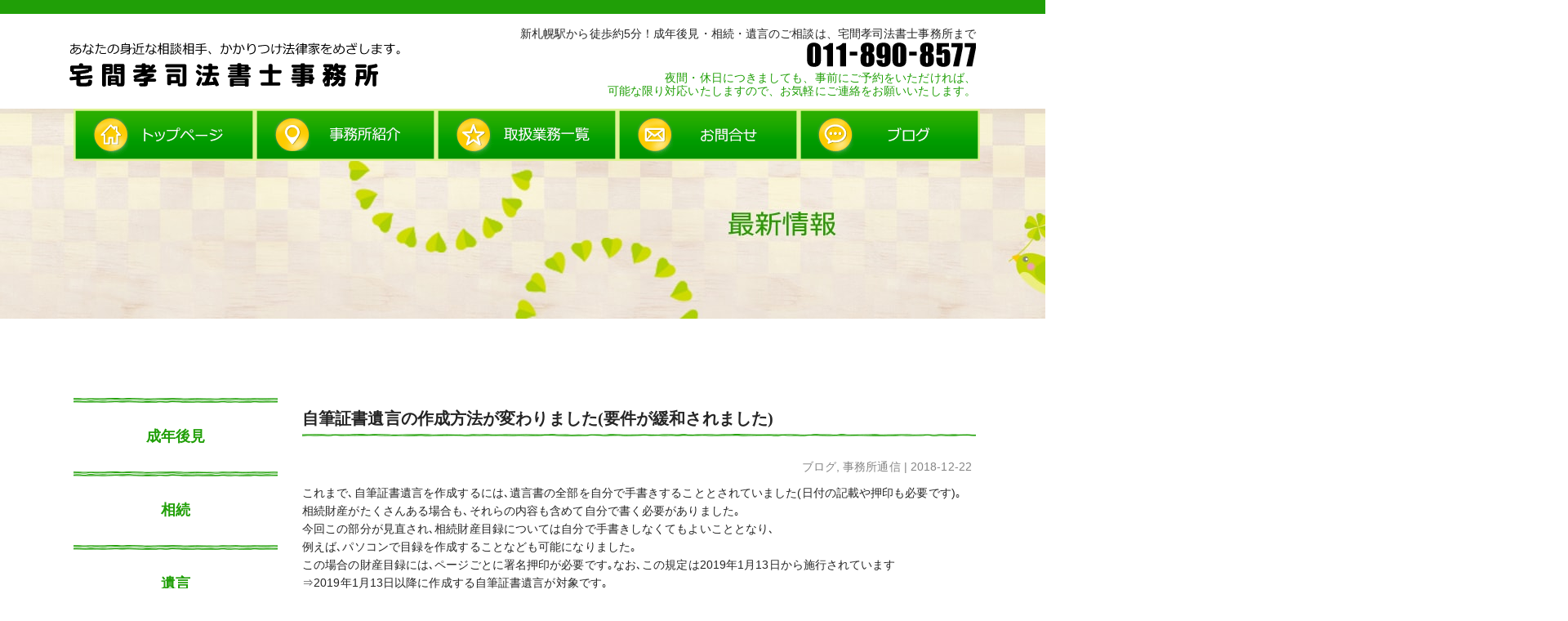

--- FILE ---
content_type: text/html; charset=UTF-8
request_url: https://takuma-legal.com/2018/12/22/office_yuigon/
body_size: 14255
content:
<!DOCTYPE html>
<html lang="ja">
<head>
<meta http-equiv="X-UA-Compatible" content="IE=edge,chrome=1">
<meta charset="UTF-8">
<meta name="viewport" content="width=device-width, initial-scale=1.0" />
<meta name="author" content="札幌市厚別区･宅間孝司法書士事務所">
<meta name="google-site-verification" content="mEwsjOhX0vl6vzfVBneVD77FNPb-tabpeBNcnnIzqt4" />
<title>自筆証書遺言の作成方法が変わりました(要件が緩和されました) - 札幌市厚別区･宅間孝司法書士事務所</title>
<link rel="shortcut icon" href="">
<link rel="stylesheet" href="https://takuma-legal.com/wp/wp-content/themes/wp_takuma/lib/css/bootstrap.min.css" media="all" />
<link rel="stylesheet" href="https://takuma-legal.com/wp/wp-content/themes/wp_takuma/lib/css/gistfile1.css" media="print" />
<link rel="stylesheet" href="https://takuma-legal.com/wp/wp-content/themes/wp_takuma/style.css" media="all" />
<link rel="alternate" type="application/atom+xml" title="札幌市厚別区･宅間孝司法書士事務所 Atom Feed" href="https://takuma-legal.com/feed/atom/" />
<link rel="alternate" type="application/rss+xml" title="札幌市厚別区･宅間孝司法書士事務所 RSS Feed" href="https://takuma-legal.com/feed/" />
<link rel="pingback" href="https://takuma-legal.com/wp/xmlrpc.php" />
<link rel="stylesheet" href="https://takuma-legal.com/wp/wp-content/themes/wp_takuma/lib/js/flexslider.css" media="all" />


<meta name="keywords" content="宅間孝司法書士事務所,宅間孝司法書士,札幌,司法書士,北海道,厚別区,新さっぽろ,新札幌,成年後見,遺言,相続" />
<meta name="description" content="これまで､自筆証書遺言を作成するには､遺言書の全部を自分で手書きすることとされていました(日付の記載や押印も必要です)｡ 相続財産がたくさんある場合も､それらの内容も含めて自分で書く必要がありました｡ 今回この部分が見直され､相続財産目録に" />

<!-- WP SiteManager OGP Tags -->
<meta property="og:title" content="自筆証書遺言の作成方法が変わりました(要件が緩和されました)" />
<meta property="og:type" content="article" />
<meta property="og:url" content="https://takuma-legal.com/2018/12/22/office_yuigon/" />
<meta property="og:description" content="これまで､自筆証書遺言を作成するには､遺言書の全部を自分で手書きすることとされていました(日付の記載や押印も必要です)｡ 相続財産がたくさんある場合も､それらの内容も含めて自分で書く必要がありました｡ 今回この部分が見直され､相続財産目録に" />
<meta property="og:site_name" content="札幌市厚別区･宅間孝司法書士事務所" />

<!-- WP SiteManager Twitter Cards Tags -->
<meta name="twitter:title" content="自筆証書遺言の作成方法が変わりました(要件が緩和されました)" />
<meta name="twitter:url" content="https://takuma-legal.com/2018/12/22/office_yuigon/" />
<meta name="twitter:description" content="これまで､自筆証書遺言を作成するには､遺言書の全部を自分で手書きすることとされていました(日付の記載や押印も必要です)｡ 相続財産がたくさんある場合も､それらの内容も含めて自分で書く必要がありました｡ 今回この部分が見直され､相続財産目録に" />
<meta name="twitter:card" content="summary" />
<meta name='robots' content='max-image-preview:large' />
<link rel='dns-prefetch' href='//ajax.googleapis.com' />
<link rel='dns-prefetch' href='//s.w.org' />
		<script type="text/javascript">
			window._wpemojiSettings = {"baseUrl":"https:\/\/s.w.org\/images\/core\/emoji\/13.0.1\/72x72\/","ext":".png","svgUrl":"https:\/\/s.w.org\/images\/core\/emoji\/13.0.1\/svg\/","svgExt":".svg","source":{"concatemoji":"https:\/\/takuma-legal.com\/wp\/wp-includes\/js\/wp-emoji-release.min.js"}};
			!function(e,a,t){var n,r,o,i=a.createElement("canvas"),p=i.getContext&&i.getContext("2d");function s(e,t){var a=String.fromCharCode;p.clearRect(0,0,i.width,i.height),p.fillText(a.apply(this,e),0,0);e=i.toDataURL();return p.clearRect(0,0,i.width,i.height),p.fillText(a.apply(this,t),0,0),e===i.toDataURL()}function c(e){var t=a.createElement("script");t.src=e,t.defer=t.type="text/javascript",a.getElementsByTagName("head")[0].appendChild(t)}for(o=Array("flag","emoji"),t.supports={everything:!0,everythingExceptFlag:!0},r=0;r<o.length;r++)t.supports[o[r]]=function(e){if(!p||!p.fillText)return!1;switch(p.textBaseline="top",p.font="600 32px Arial",e){case"flag":return s([127987,65039,8205,9895,65039],[127987,65039,8203,9895,65039])?!1:!s([55356,56826,55356,56819],[55356,56826,8203,55356,56819])&&!s([55356,57332,56128,56423,56128,56418,56128,56421,56128,56430,56128,56423,56128,56447],[55356,57332,8203,56128,56423,8203,56128,56418,8203,56128,56421,8203,56128,56430,8203,56128,56423,8203,56128,56447]);case"emoji":return!s([55357,56424,8205,55356,57212],[55357,56424,8203,55356,57212])}return!1}(o[r]),t.supports.everything=t.supports.everything&&t.supports[o[r]],"flag"!==o[r]&&(t.supports.everythingExceptFlag=t.supports.everythingExceptFlag&&t.supports[o[r]]);t.supports.everythingExceptFlag=t.supports.everythingExceptFlag&&!t.supports.flag,t.DOMReady=!1,t.readyCallback=function(){t.DOMReady=!0},t.supports.everything||(n=function(){t.readyCallback()},a.addEventListener?(a.addEventListener("DOMContentLoaded",n,!1),e.addEventListener("load",n,!1)):(e.attachEvent("onload",n),a.attachEvent("onreadystatechange",function(){"complete"===a.readyState&&t.readyCallback()})),(n=t.source||{}).concatemoji?c(n.concatemoji):n.wpemoji&&n.twemoji&&(c(n.twemoji),c(n.wpemoji)))}(window,document,window._wpemojiSettings);
		</script>
		<style type="text/css">
img.wp-smiley,
img.emoji {
	display: inline !important;
	border: none !important;
	box-shadow: none !important;
	height: 1em !important;
	width: 1em !important;
	margin: 0 .07em !important;
	vertical-align: -0.1em !important;
	background: none !important;
	padding: 0 !important;
}
</style>
	<link rel='stylesheet' id='wp-block-library-css'  href='https://takuma-legal.com/wp/wp-includes/css/dist/block-library/style.min.css?ver=5.7.14' type='text/css' media='all' />
<style id='responsive-menu-inline-css' type='text/css'>
/** This file is major component of this plugin so please don't try to edit here. */
#rmp_menu_trigger-1957 {
  width: 55px;
  height: 55px;
  position: fixed;
  top: 15px;
  border-radius: 5px;
  display: none;
  text-decoration: none;
  right: 5%;
  background: #000000;
  transition: transform 0.5s, background-color 0.5s;
}
#rmp_menu_trigger-1957:hover, #rmp_menu_trigger-1957:focus {
  background: #000000;
  text-decoration: unset;
}
#rmp_menu_trigger-1957.is-active {
  background: #000000;
}
#rmp_menu_trigger-1957 .rmp-trigger-box {
  width: 25px;
  color: #ffffff;
}
#rmp_menu_trigger-1957 .rmp-trigger-icon-active, #rmp_menu_trigger-1957 .rmp-trigger-text-open {
  display: none;
}
#rmp_menu_trigger-1957.is-active .rmp-trigger-icon-active, #rmp_menu_trigger-1957.is-active .rmp-trigger-text-open {
  display: inline;
}
#rmp_menu_trigger-1957.is-active .rmp-trigger-icon-inactive, #rmp_menu_trigger-1957.is-active .rmp-trigger-text {
  display: none;
}
#rmp_menu_trigger-1957 .rmp-trigger-label {
  color: #ffffff;
  pointer-events: none;
  line-height: 13px;
  font-family: inherit;
  font-size: 14px;
  display: inline;
  text-transform: inherit;
}
#rmp_menu_trigger-1957 .rmp-trigger-label.rmp-trigger-label-top {
  display: block;
  margin-bottom: 12px;
}
#rmp_menu_trigger-1957 .rmp-trigger-label.rmp-trigger-label-bottom {
  display: block;
  margin-top: 12px;
}
#rmp_menu_trigger-1957 .responsive-menu-pro-inner {
  display: block;
}
#rmp_menu_trigger-1957 .responsive-menu-pro-inner, #rmp_menu_trigger-1957 .responsive-menu-pro-inner::before, #rmp_menu_trigger-1957 .responsive-menu-pro-inner::after {
  width: 25px;
  height: 3px;
  background-color: #ffffff;
  border-radius: 4px;
  position: absolute;
}
#rmp_menu_trigger-1957.is-active .responsive-menu-pro-inner, #rmp_menu_trigger-1957.is-active .responsive-menu-pro-inner::before, #rmp_menu_trigger-1957.is-active .responsive-menu-pro-inner::after {
  background-color: #ffffff;
}
#rmp_menu_trigger-1957:hover .responsive-menu-pro-inner, #rmp_menu_trigger-1957:hover .responsive-menu-pro-inner::before, #rmp_menu_trigger-1957:hover .responsive-menu-pro-inner::after {
  background-color: #ffffff;
}
/* Hamburger menu styling */
@media screen and (max-width: 1024px) {
  /** Menu Title Style */
  /** Menu Additional Content Style */
  #rmp_menu_trigger-1957 {
    display: block;
  }
  #rmp-container-1957 {
    position: fixed;
    top: 0;
    margin: 0;
    transition: transform 0.5s;
    overflow: auto;
    display: block;
    width: 75%;
    background-color: #5ec750;
    background-image: url("");
    height: 100%;
    left: 0;
    padding-top: 0px;
    padding-left: 0px;
    padding-bottom: 0px;
    padding-right: 0px;
  }
  #rmp-menu-wrap-1957 {
    padding-top: 0px;
    padding-left: 0px;
    padding-bottom: 0px;
    padding-right: 0px;
    background-color: #5ec750;
  }
  #rmp-menu-wrap-1957 .rmp-menu, #rmp-menu-wrap-1957 .rmp-submenu {
    width: 100%;
    box-sizing: border-box;
    margin: 0;
    padding: 0;
  }
  #rmp-menu-wrap-1957 .rmp-submenu-depth-1 .rmp-menu-item-link {
    padding-left: 10%;
  }
  #rmp-menu-wrap-1957 .rmp-submenu-depth-2 .rmp-menu-item-link {
    padding-left: 15%;
  }
  #rmp-menu-wrap-1957 .rmp-submenu-depth-3 .rmp-menu-item-link {
    padding-left: 20%;
  }
  #rmp-menu-wrap-1957 .rmp-submenu-depth-4 .rmp-menu-item-link {
    padding-left: 25%;
  }
  #rmp-menu-wrap-1957 .rmp-submenu.rmp-submenu-open {
    display: block;
  }
  #rmp-menu-wrap-1957 .rmp-menu-item {
    width: 100%;
    list-style: none;
    margin: 0;
  }
  #rmp-menu-wrap-1957 .rmp-menu-item-link {
    height: 40px;
    line-height: 40px;
    font-size: 13px;
    border-bottom: 1px solid #36b320;
    font-family: inherit;
    color: #ffffff;
    text-align: left;
    background-color: #298026;
    font-weight: normal;
    letter-spacing: 0px;
    display: block;
    width: 100%;
    text-decoration: none;
    position: relative;
    overflow: hidden;
    transition: background-color 0.5s, border-color 0.5s, 0.5s;
    padding: 0 5%;
    padding-right: 50px;
  }
  #rmp-menu-wrap-1957 .rmp-menu-item-link:after, #rmp-menu-wrap-1957 .rmp-menu-item-link:before {
    display: none;
  }
  #rmp-menu-wrap-1957 .rmp-menu-item-link:hover {
    color: #ffffff;
    border-color: #2e9e33;
    background-color: #427a28;
  }
  #rmp-menu-wrap-1957 .rmp-menu-item-link:focus {
    outline: none;
    border-color: unset;
    box-shadow: unset;
  }
  #rmp-menu-wrap-1957 .rmp-menu-item-link .rmp-font-icon {
    height: 40px;
    line-height: 40px;
    margin-right: 10px;
    font-size: 13px;
  }
  #rmp-menu-wrap-1957 .rmp-menu-current-item .rmp-menu-item-link {
    color: #ffffff;
    border-color: #25ad1c;
    background-color: #5c8a50;
  }
  #rmp-menu-wrap-1957 .rmp-menu-current-item .rmp-menu-item-link:hover {
    color: #ffffff;
    border-color: #1e8f44;
    background-color: #508a67;
  }
  #rmp-menu-wrap-1957 .rmp-menu-subarrow {
    position: absolute;
    top: 0;
    bottom: 0;
    text-align: center;
    overflow: hidden;
    background-size: cover;
    overflow: hidden;
    right: 0;
    border-left-style: solid;
    border-left-color: #212121;
    border-left-width: 1px;
    height: 40px;
    width: 40px;
    color: #ffffff;
    background-color: #212121;
  }
  #rmp-menu-wrap-1957 .rmp-menu-subarrow:hover {
    color: #ffffff;
    border-color: #3f3f3f;
    background-color: #3f3f3f;
  }
  #rmp-menu-wrap-1957 .rmp-menu-subarrow .rmp-font-icon {
    margin-right: unset;
  }
  #rmp-menu-wrap-1957 .rmp-menu-subarrow * {
    vertical-align: middle;
    line-height: 40px;
  }
  #rmp-menu-wrap-1957 .rmp-menu-subarrow-active {
    display: block;
    background-size: cover;
    color: #ffffff;
    border-color: #212121;
    background-color: #212121;
  }
  #rmp-menu-wrap-1957 .rmp-menu-subarrow-active:hover {
    color: #ffffff;
    border-color: #3f3f3f;
    background-color: #3f3f3f;
  }
  #rmp-menu-wrap-1957 .rmp-submenu {
    display: none;
  }
  #rmp-menu-wrap-1957 .rmp-submenu .rmp-menu-item-link {
    height: 40px;
    line-height: 40px;
    letter-spacing: 0px;
    font-size: 13px;
    border-bottom: 1px solid #36b320;
    font-family: inherit;
    font-weight: normal;
    color: #ffffff;
    text-align: left;
    background-color: #298026;
  }
  #rmp-menu-wrap-1957 .rmp-submenu .rmp-menu-item-link:hover {
    color: #ffffff;
    border-color: #2e9e33;
    background-color: #427a28;
  }
  #rmp-menu-wrap-1957 .rmp-submenu .rmp-menu-current-item .rmp-menu-item-link {
    color: #ffffff;
    border-color: #25ad1c;
    background-color: #5c8a50;
  }
  #rmp-menu-wrap-1957 .rmp-submenu .rmp-menu-current-item .rmp-menu-item-link:hover {
    color: #ffffff;
    border-color: #1e8f44;
    background-color: #508a67;
  }
  #rmp-menu-wrap-1957 .rmp-submenu .rmp-menu-subarrow {
    right: 0;
    border-right: unset;
    border-left-style: solid;
    border-left-color: #212121;
    border-left-width: 1px;
    height: 40px;
    line-height: 40px;
    width: 40px;
    color: #ffffff;
    background-color: #212121;
  }
  #rmp-menu-wrap-1957 .rmp-submenu .rmp-menu-subarrow:hover {
    color: #ffffff;
    border-color: #3f3f3f;
    background-color: #3f3f3f;
  }
  #rmp-menu-wrap-1957 .rmp-submenu .rmp-menu-subarrow-active {
    color: #ffffff;
    border-color: #212121;
    background-color: #212121;
  }
  #rmp-menu-wrap-1957 .rmp-submenu .rmp-menu-subarrow-active:hover {
    color: #ffffff;
    border-color: #3f3f3f;
    background-color: #3f3f3f;
  }
  #rmp-menu-wrap-1957 .rmp-menu-item-description {
    margin: 0;
    padding: 5px 5%;
    opacity: 0.8;
    color: #ffffff;
  }
  #rmp-search-box-1957 {
    display: block;
    padding-top: 0px;
    padding-left: 5%;
    padding-bottom: 0px;
    padding-right: 5%;
  }
  #rmp-search-box-1957 .rmp-search-form {
    margin: 0;
  }
  #rmp-search-box-1957 .rmp-search-box {
    background: #ffffff;
    border: 1px solid #dadada;
    color: #333333;
    width: 100%;
    padding: 0 5%;
    border-radius: 30px;
    height: 45px;
    -webkit-appearance: none;
  }
  #rmp-search-box-1957 .rmp-search-box::placeholder {
    color: #c7c7cd;
  }
  #rmp-search-box-1957 .rmp-search-box:focus {
    background-color: #ffffff;
    outline: 2px solid #dadada;
    color: #333333;
  }
  #rmp-menu-title-1957 {
    background-color: #212121;
    color: #ffffff;
    text-align: left;
    font-size: 13px;
    padding-top: 10%;
    padding-left: 5%;
    padding-bottom: 0%;
    padding-right: 5%;
    font-weight: 400;
    transition: background-color 0.5s, border-color 0.5s, color 0.5s;
  }
  #rmp-menu-title-1957:hover {
    background-color: #212121;
    color: #ffffff;
  }
  #rmp-menu-title-1957 > a {
    color: #ffffff;
    width: 100%;
    background-color: unset;
    text-decoration: none;
  }
  #rmp-menu-title-1957 > a:hover {
    color: #ffffff;
  }
  #rmp-menu-title-1957 .rmp-font-icon {
    font-size: 13px;
  }
  #rmp-menu-additional-content-1957 {
    padding-top: 0px;
    padding-left: 5%;
    padding-bottom: 0px;
    padding-right: 5%;
    color: #ffffff;
    text-align: center;
    font-size: 16px;
  }
}
/**
This file contents common styling of menus.
*/
.rmp-container {
  display: none;
  visibility: visible;
  padding: 0px 0px 0px 0px;
  z-index: 99998;
  transition: all 0.3s;
  /** Scrolling bar in menu setting box **/
}
.rmp-container.rmp-fade-top, .rmp-container.rmp-fade-left, .rmp-container.rmp-fade-right, .rmp-container.rmp-fade-bottom {
  display: none;
}
.rmp-container.rmp-slide-left, .rmp-container.rmp-push-left {
  transform: translateX(-100%);
  -ms-transform: translateX(-100%);
  -webkit-transform: translateX(-100%);
  -moz-transform: translateX(-100%);
}
.rmp-container.rmp-slide-left.rmp-menu-open, .rmp-container.rmp-push-left.rmp-menu-open {
  transform: translateX(0);
  -ms-transform: translateX(0);
  -webkit-transform: translateX(0);
  -moz-transform: translateX(0);
}
.rmp-container.rmp-slide-right, .rmp-container.rmp-push-right {
  transform: translateX(100%);
  -ms-transform: translateX(100%);
  -webkit-transform: translateX(100%);
  -moz-transform: translateX(100%);
}
.rmp-container.rmp-slide-right.rmp-menu-open, .rmp-container.rmp-push-right.rmp-menu-open {
  transform: translateX(0);
  -ms-transform: translateX(0);
  -webkit-transform: translateX(0);
  -moz-transform: translateX(0);
}
.rmp-container.rmp-slide-top, .rmp-container.rmp-push-top {
  transform: translateY(-100%);
  -ms-transform: translateY(-100%);
  -webkit-transform: translateY(-100%);
  -moz-transform: translateY(-100%);
}
.rmp-container.rmp-slide-top.rmp-menu-open, .rmp-container.rmp-push-top.rmp-menu-open {
  transform: translateY(0);
  -ms-transform: translateY(0);
  -webkit-transform: translateY(0);
  -moz-transform: translateY(0);
}
.rmp-container.rmp-slide-bottom, .rmp-container.rmp-push-bottom {
  transform: translateY(100%);
  -ms-transform: translateY(100%);
  -webkit-transform: translateY(100%);
  -moz-transform: translateY(100%);
}
.rmp-container.rmp-slide-bottom.rmp-menu-open, .rmp-container.rmp-push-bottom.rmp-menu-open {
  transform: translateX(0);
  -ms-transform: translateX(0);
  -webkit-transform: translateX(0);
  -moz-transform: translateX(0);
}
.rmp-container::-webkit-scrollbar {
  width: 0px;
}
.rmp-container ::-webkit-scrollbar-track {
  box-shadow: inset 0 0 5px transparent;
}
.rmp-container ::-webkit-scrollbar-thumb {
  background: transparent;
}
.rmp-container ::-webkit-scrollbar-thumb:hover {
  background: transparent;
}
.rmp-container .rmp-menu-wrap .rmp-menu {
  transition: none;
  border-radius: 0;
  box-shadow: none;
  background: none;
  border: 0;
  bottom: auto;
  box-sizing: border-box;
  clip: auto;
  color: #666;
  display: block;
  float: none;
  font-family: inherit;
  font-size: 14px;
  height: auto;
  left: auto;
  line-height: 1.7;
  list-style-type: none;
  margin: 0;
  min-height: auto;
  max-height: none;
  opacity: 1;
  outline: none;
  overflow: visible;
  padding: 0;
  position: relative;
  pointer-events: auto;
  right: auto;
  text-align: left;
  text-decoration: none;
  text-indent: 0;
  text-transform: none;
  transform: none;
  top: auto;
  visibility: inherit;
  width: auto;
  word-wrap: break-word;
  white-space: normal;
}
.rmp-container .rmp-menu-additional-content {
  display: block;
  word-break: break-word;
}
.rmp-container .rmp-menu-title {
  display: flex;
  flex-direction: column;
}
.rmp-container .rmp-menu-title .rmp-menu-title-image {
  max-width: 100%;
  margin-bottom: 15px;
  display: block;
  margin: auto;
  margin-bottom: 15px;
}
button.rmp_menu_trigger {
  z-index: 999999;
  overflow: hidden;
  outline: none;
  border: 0;
  display: none;
  margin: 0;
  transition: transform 0.5s, background-color 0.5s;
  padding: 0;
}
button.rmp_menu_trigger .responsive-menu-pro-inner::before, button.rmp_menu_trigger .responsive-menu-pro-inner::after {
  content: "";
  display: block;
}
button.rmp_menu_trigger .responsive-menu-pro-inner::before {
  top: 10px;
}
button.rmp_menu_trigger .responsive-menu-pro-inner::after {
  bottom: 10px;
}
button.rmp_menu_trigger .rmp-trigger-box {
  width: 40px;
  display: inline-block;
  position: relative;
  pointer-events: none;
  vertical-align: super;
}
.admin-bar .rmp-container, .admin-bar .rmp_menu_trigger {
  margin-top: 32px !important;
}
@media screen and (max-width: 782px) {
  .admin-bar .rmp-container, .admin-bar .rmp_menu_trigger {
    margin-top: 46px !important;
  }
}
/*  Menu Trigger Boring Animation */
.rmp-menu-trigger-boring .responsive-menu-pro-inner {
  transition-property: none;
}
.rmp-menu-trigger-boring .responsive-menu-pro-inner::after, .rmp-menu-trigger-boring .responsive-menu-pro-inner::before {
  transition-property: none;
}
.rmp-menu-trigger-boring.is-active .responsive-menu-pro-inner {
  transform: rotate(45deg);
}
.rmp-menu-trigger-boring.is-active .responsive-menu-pro-inner:before {
  top: 0;
  opacity: 0;
}
.rmp-menu-trigger-boring.is-active .responsive-menu-pro-inner:after {
  bottom: 0;
  transform: rotate(-90deg);
}

</style>
<link rel='stylesheet' id='dashicons-css'  href='https://takuma-legal.com/wp/wp-includes/css/dashicons.min.css?ver=5.7.14' type='text/css' media='all' />
<link rel='stylesheet' id='jquery.lightbox.min.css-css'  href='https://takuma-legal.com/wp/wp-content/plugins/wp-jquery-lightbox/styles/lightbox.min.css?ver=1.4.8.2' type='text/css' media='all' />
<script type='text/javascript' src='http://ajax.googleapis.com/ajax/libs/jquery/2.1.1/jquery.min.js' id='jquery-js'></script>
<script type='text/javascript' id='rmp_menu_scripts-js-extra'>
/* <![CDATA[ */
var rmp_menu = {"ajaxURL":"https:\/\/takuma-legal.com\/wp\/wp-admin\/admin-ajax.php","wp_nonce":"6fe6fef4e1","menu":[{"menu_theme":null,"theme_type":"default","theme_location_menu":"","submenu_submenu_arrow_width":"40","submenu_submenu_arrow_width_unit":"px","submenu_submenu_arrow_height":"40","submenu_submenu_arrow_height_unit":"px","submenu_arrow_position":"right","submenu_sub_arrow_background_colour":"#212121","submenu_sub_arrow_background_hover_colour":"#3f3f3f","submenu_sub_arrow_background_colour_active":"#212121","submenu_sub_arrow_background_hover_colour_active":"#3f3f3f","submenu_sub_arrow_border_width":"1","submenu_sub_arrow_border_width_unit":"px","submenu_sub_arrow_border_colour":"#212121","submenu_sub_arrow_border_hover_colour":"#3f3f3f","submenu_sub_arrow_border_colour_active":"#212121","submenu_sub_arrow_border_hover_colour_active":"#3f3f3f","submenu_sub_arrow_shape_colour":"#ffffff","submenu_sub_arrow_shape_hover_colour":"#ffffff","submenu_sub_arrow_shape_colour_active":"#ffffff","submenu_sub_arrow_shape_hover_colour_active":"#ffffff","use_header_bar":"off","header_bar_items_order":"{\"logo\":\"on\",\"title\":\"on\",\"search\":\"on\",\"html content\":\"on\"}","header_bar_title":"","header_bar_html_content":"","header_bar_logo":"","header_bar_logo_link":"","header_bar_logo_width":null,"header_bar_logo_width_unit":"%","header_bar_logo_height":null,"header_bar_logo_height_unit":"%","header_bar_height":"80","header_bar_height_unit":"px","header_bar_padding":{"top":"0px","right":"5%","bottom":"0px","left":"5%"},"header_bar_font":"","header_bar_font_size":"14","header_bar_font_size_unit":"px","header_bar_text_color":"#ffffff","header_bar_background_color":"#ffffff","header_bar_breakpoint":"800","header_bar_position_type":"fixed","header_bar_adjust_page":null,"header_bar_scroll_enable":"off","header_bar_scroll_background_color":"#36bdf6","mobile_breakpoint":"600","tablet_breakpoint":"1024","transition_speed":"0.5","sub_menu_speed":"0.2","show_menu_on_page_load":"","menu_disable_scrolling":"off","menu_overlay":"off","menu_overlay_colour":"rgba(0, 0, 0, 0.7)","desktop_menu_width":"","desktop_menu_width_unit":"px","desktop_menu_positioning":"fixed","desktop_menu_side":"","desktop_menu_to_hide":"","use_current_theme_location":"off","mega_menu":{"225":"off","227":"off","229":"off","228":"off","226":"off"},"desktop_submenu_open_animation":"","desktop_submenu_open_animation_speed":"0ms","desktop_submenu_open_on_click":"","desktop_menu_hide_and_show":"","menu_name":"Default Menu","menu_to_use":"%e3%82%b0%e3%83%ad%e3%83%bc%e3%83%90%e3%83%ab%e3%83%a1%e3%83%8b%e3%83%a5%e3%83%bc","different_menu_for_mobile":"off","menu_to_use_in_mobile":"main-menu","use_mobile_menu":"on","use_tablet_menu":"on","use_desktop_menu":null,"menu_display_on":"all-pages","menu_to_hide":"","submenu_descriptions_on":"","custom_walker":"","menu_background_colour":"#5ec750","menu_depth":"5","smooth_scroll_on":"off","smooth_scroll_speed":"500","menu_font_icons":[],"menu_links_height":"40","menu_links_height_unit":"px","menu_links_line_height":"40","menu_links_line_height_unit":"px","menu_depth_0":"5","menu_depth_0_unit":"%","menu_font_size":"13","menu_font_size_unit":"px","menu_font":"","menu_font_weight":"normal","menu_text_alignment":"left","menu_text_letter_spacing":"","menu_word_wrap":"off","menu_link_colour":"#ffffff","menu_link_hover_colour":"#ffffff","menu_current_link_colour":"#ffffff","menu_current_link_hover_colour":"#ffffff","menu_item_background_colour":"#298026","menu_item_background_hover_colour":"#427a28","menu_current_item_background_colour":"#5c8a50","menu_current_item_background_hover_colour":"#508a67","menu_border_width":"1","menu_border_width_unit":"px","menu_item_border_colour":"#36b320","menu_item_border_colour_hover":"#2e9e33","menu_current_item_border_colour":"#25ad1c","menu_current_item_border_hover_colour":"#1e8f44","submenu_links_height":"40","submenu_links_height_unit":"px","submenu_links_line_height":"40","submenu_links_line_height_unit":"px","menu_depth_side":"left","menu_depth_1":"10","menu_depth_1_unit":"%","menu_depth_2":"15","menu_depth_2_unit":"%","menu_depth_3":"20","menu_depth_3_unit":"%","menu_depth_4":"25","menu_depth_4_unit":"%","submenu_item_background_colour":"#298026","submenu_item_background_hover_colour":"#427a28","submenu_current_item_background_colour":"#5c8a50","submenu_current_item_background_hover_colour":"#508a67","submenu_border_width":"1","submenu_border_width_unit":"px","submenu_item_border_colour":"#36b320","submenu_item_border_colour_hover":"#2e9e33","submenu_current_item_border_colour":"#25ad1c","submenu_current_item_border_hover_colour":"#1e8f44","submenu_font_size":"13","submenu_font_size_unit":"px","submenu_font":"","submenu_font_weight":"normal","submenu_text_letter_spacing":"","submenu_text_alignment":"left","submenu_link_colour":"#ffffff","submenu_link_hover_colour":"#ffffff","submenu_current_link_colour":"#ffffff","submenu_current_link_hover_colour":"#ffffff","inactive_arrow_shape":"\u25bc","active_arrow_shape":"\u25b2","inactive_arrow_font_icon":"","active_arrow_font_icon":"","inactive_arrow_image":"","active_arrow_image":"","submenu_arrow_width":"40","submenu_arrow_width_unit":"px","submenu_arrow_height":"40","submenu_arrow_height_unit":"px","arrow_position":"right","menu_sub_arrow_shape_colour":"#ffffff","menu_sub_arrow_shape_hover_colour":"#ffffff","menu_sub_arrow_shape_colour_active":"#ffffff","menu_sub_arrow_shape_hover_colour_active":"#ffffff","menu_sub_arrow_border_width":"1","menu_sub_arrow_border_width_unit":"px","menu_sub_arrow_border_colour":"#212121","menu_sub_arrow_border_hover_colour":"#3f3f3f","menu_sub_arrow_border_colour_active":"#212121","menu_sub_arrow_border_hover_colour_active":"#3f3f3f","menu_sub_arrow_background_colour":"#212121","menu_sub_arrow_background_hover_colour":"#3f3f3f","menu_sub_arrow_background_colour_active":"#212121","menu_sub_arrow_background_hover_colour_active":"#3f3f3f","fade_submenus":"off","fade_submenus_side":"left","fade_submenus_delay":"100","fade_submenus_speed":"500","use_slide_effect":"off","slide_effect_back_to_text":"Back","accordion_animation":"off","auto_expand_all_submenus":"off","auto_expand_current_submenus":"off","menu_item_click_to_trigger_submenu":"off","button_width":"55","button_width_unit":"px","button_height":"55","button_height_unit":"px","button_background_colour":"#000000","button_background_colour_hover":"#000000","button_background_colour_active":"#000000","toggle_button_border_radius":"5","button_transparent_background":"off","button_left_or_right":"right","button_position_type":"fixed","button_distance_from_side":"5","button_distance_from_side_unit":"%","button_top":"15","button_top_unit":"px","button_push_with_animation":"off","button_click_animation":"boring","button_line_margin":"5","button_line_margin_unit":"px","button_line_width":"25","button_line_width_unit":"px","button_line_height":"3","button_line_height_unit":"px","button_line_colour":"#ffffff","button_line_colour_hover":"#ffffff","button_line_colour_active":"#ffffff","button_font_icon":"","button_font_icon_when_clicked":"","button_image":"","button_image_when_clicked":"","button_title":"","button_title_open":null,"button_title_position":"left","button_font":"","button_font_size":"14","button_font_size_unit":"px","button_title_line_height":"13","button_title_line_height_unit":"px","button_text_colour":"#ffffff","button_trigger_type_click":"on","button_trigger_type_hover":"off","button_click_trigger":"#responsive-menu-button","items_order":{"title":"on","menu":"on","search":"","additional content":"on"},"menu_title":"","menu_title_link":"","menu_title_link_location":"_self","menu_title_image":"","menu_title_font_icon":"","menu_title_section_padding":{"top":"10%","right":"5%","bottom":"0%","left":"5%"},"menu_title_background_colour":"#212121","menu_title_background_hover_colour":"#212121","menu_title_font_size":"13","menu_title_font_size_unit":"px","menu_title_alignment":"left","menu_title_font_weight":"400","menu_title_font_family":"","menu_title_colour":"#ffffff","menu_title_hover_colour":"#ffffff","menu_title_image_width":null,"menu_title_image_width_unit":"%","menu_title_image_height":null,"menu_title_image_height_unit":"px","menu_additional_content":"","menu_additional_section_padding":{"left":"5%","top":"0px","right":"5%","bottom":"0px"},"menu_additional_content_font_size":"16","menu_additional_content_font_size_unit":"px","menu_additional_content_alignment":"center","menu_additional_content_colour":"#ffffff","menu_search_box_text":"Search","menu_search_section_padding":{"left":"5%","top":"0px","right":"5%","bottom":"0px"},"menu_search_box_height":"45","menu_search_box_height_unit":"px","menu_search_box_border_radius":"30","menu_search_box_text_colour":"#333333","menu_search_box_background_colour":"#ffffff","menu_search_box_placeholder_colour":"#c7c7cd","menu_search_box_border_colour":"#dadada","menu_section_padding":{"top":"0px","right":"0px","bottom":"0px","left":"0px"},"menu_width":"75","menu_width_unit":"%","menu_maximum_width":"","menu_maximum_width_unit":"px","menu_minimum_width":"","menu_minimum_width_unit":"px","menu_auto_height":"off","menu_container_padding":{"top":"0px","right":"0px","bottom":"0px","left":"0px"},"menu_container_background_colour":"#5ec750","menu_background_image":"","animation_type":"slide","menu_appear_from":"left","animation_speed":"0.5","page_wrapper":"","menu_close_on_body_click":"off","menu_close_on_scroll":"off","menu_close_on_link_click":"off","enable_touch_gestures":"","active_arrow_font_icon_type":"font-awesome","active_arrow_image_alt":"","admin_theme":"light","breakpoint":"1024","button_font_icon_type":"font-awesome","button_font_icon_when_clicked_type":"font-awesome","button_image_alt":"","button_image_alt_when_clicked":"","button_trigger_type":"click","custom_css":"","desktop_menu_options":"{}","excluded_pages":null,"external_files":"off","header_bar_logo_alt":"","hide_on_desktop":"off","hide_on_mobile":"off","inactive_arrow_font_icon_type":"font-awesome","inactive_arrow_image_alt":"","keyboard_shortcut_close_menu":"27,37","keyboard_shortcut_open_menu":"32,39","menu_adjust_for_wp_admin_bar":"off","menu_depth_5":"30","menu_depth_5_unit":"%","menu_title_font_icon_type":"font-awesome","menu_title_image_alt":"","minify_scripts":"off","mobile_only":"off","remove_bootstrap":"","remove_fontawesome":"","scripts_in_footer":"off","shortcode":"off","single_menu_font":"","single_menu_font_size":"14","single_menu_font_size_unit":"px","single_menu_height":"80","single_menu_height_unit":"px","single_menu_item_background_colour":"#ffffff","single_menu_item_background_colour_hover":"#ffffff","single_menu_item_link_colour":"#000000","single_menu_item_link_colour_hover":"#000000","single_menu_item_submenu_background_colour":"#ffffff","single_menu_item_submenu_background_colour_hover":"#ffffff","single_menu_item_submenu_link_colour":"#000000","single_menu_item_submenu_link_colour_hover":"#000000","single_menu_line_height":"80","single_menu_line_height_unit":"px","single_menu_submenu_font":"","single_menu_submenu_font_size":"12","single_menu_submenu_font_size_unit":"px","single_menu_submenu_height":"40","single_menu_submenu_height_unit":"px","single_menu_submenu_line_height":"40","single_menu_submenu_line_height_unit":"px","menu_title_padding":{"left":"5%","top":"0px","right":"5%","bottom":"0px"},"menu_id":1957,"active_toggle_contents":"\u25b2","inactive_toggle_contents":"\u25bc"}]};
/* ]]> */
</script>
<script type='text/javascript' src='https://takuma-legal.com/wp/wp-content/plugins/responsive-menu/v4.0.0/assets/js/rmp-menu.js' id='rmp_menu_scripts-js'></script>
<script type='text/javascript' src='https://takuma-legal.com/wp/wp-content/themes/wp_takuma/lib/js/bootstrap.min.js' id='bootstrap-js'></script>
<script type='text/javascript' src='https://takuma-legal.com/wp/wp-content/themes/wp_takuma/js/pagetop.js' id='pagetop-js'></script>
<script type='text/javascript' src='https://takuma-legal.com/wp/wp-content/themes/wp_takuma/js/tel.js' id='tel-js'></script>
<script type='text/javascript' src='https://takuma-legal.com/wp/wp-content/themes/wp_takuma/lib/js/jquery.flexslider.js' id='jquery.flexslider-js'></script>
<link rel="https://api.w.org/" href="https://takuma-legal.com/wp-json/" /><link rel="alternate" type="application/json" href="https://takuma-legal.com/wp-json/wp/v2/posts/387" /><link rel="alternate" type="application/json+oembed" href="https://takuma-legal.com/wp-json/oembed/1.0/embed?url=https%3A%2F%2Ftakuma-legal.com%2F2018%2F12%2F22%2Foffice_yuigon%2F" />
<link rel="alternate" type="text/xml+oembed" href="https://takuma-legal.com/wp-json/oembed/1.0/embed?url=https%3A%2F%2Ftakuma-legal.com%2F2018%2F12%2F22%2Foffice_yuigon%2F&#038;format=xml" />

<link rel="stylesheet" href="https://takuma-legal.com/wp/wp-content/plugins/count-per-day/counter.css" type="text/css" />
<link rel="canonical" href="https://takuma-legal.com/2018/12/22/office_yuigon/" />

<!--[if IE]>
<script src="https://cdnjs.cloudflare.com/ajax/libs/html5shiv/3.7.3/html5shiv.min.js"></script>
<script src="https://cdnjs.cloudflare.com/ajax/libs/respond.js/1.4.2/respond.min.js"></script>
<![endif]-->

</head>

<body class="post-template-default single single-post postid-387 single-format-standard blog office">

<header>
<div class="top_headband">

<div class="top_headband_notice">
<div class="container">
	新札幌駅から徒歩約5分！成年後見・相続・遺言のご相談は、宅間孝司法書士事務所まで
</div>
</div>

<div class="container ">
<div class="flex">
<h1><a href="https://takuma-legal.com"><img src="https://takuma-legal.com/wp/wp-content/themes/wp_takuma/images/logo.png" alt="ロゴ"></a></h1>
<div class="tel-area text-right">
	<img src="https://takuma-legal.com/wp/wp-content/themes/wp_takuma/images/tel.png" alt="tel">
	<p>夜間・休日につきましても、事前にご予約をいただければ、<br class="br_pc">可能な限り対応いたしますので、お気軽にご連絡をお願いいたします。</p>
</div>
</div>


</header>
</div>


<div id="link" class="navi-area">
    <nav class="navbar navbar-default">


  <div class="container">
            <ul class="flex">
              <li><a href="https://takuma-legal.com"><img src="https://takuma-legal.com/wp/wp-content/themes/wp_takuma/images/navi01.png" alt="TOPページ" /></a></li>
              <li><a href="https://takuma-legal.com/office"><img src="https://takuma-legal.com/wp/wp-content/themes/wp_takuma/images/navi02.png" alt="事務所紹介" /></a></li>
              <li><a href="https://takuma-legal.com/handling_business"><img src="https://takuma-legal.com/wp/wp-content/themes/wp_takuma/images/navi03.png" alt="取扱い業務一覧" /></a></li>
              <li><a href="https://takuma-legal.com/contact"><img src="https://takuma-legal.com/wp/wp-content/themes/wp_takuma/images/navi04.png" alt="お問合せ" /></a></li>
              <li><a href="https://takuma-legal.com/category/blog"><img src="https://takuma-legal.com/wp/wp-content/themes/wp_takuma/images/navi05.png" alt="ブログ" /></a></li>
            </ul>
          </div>
    </nav>
</div>


</div>
<img src="https://takuma-legal.com/wp/wp-content/themes/wp_takuma/images/inner_topimage05.jpg" />

<div class="main_content_inner">
<div class="container">
	<div class="row">

		<aside class="col-md-3">
			 <div class="sidebanner">
          <ul>
            <img src="https://takuma-legal.com/wp/wp-content/themes/wp_takuma/images/side_line_green-min.png" alt="" /><li><a href="https://takuma-legal.com/seinen">成年後見</a></li>
            <img src="https://takuma-legal.com/wp/wp-content/themes/wp_takuma/images/side_line_green-min.png" alt="" /><li><a href="https://takuma-legal.com/sozoku">相続</a></li>
            <img src="https://takuma-legal.com/wp/wp-content/themes/wp_takuma/images/side_line_green-min.png" alt="" /><li><a href="https://takuma-legal.com/yuigon">遺言</a></li>
            <img src="https://takuma-legal.com/wp/wp-content/themes/wp_takuma/images/side_line_green-min.png" alt="" /><li><a href="https://takuma-legal.com/hudosan">不動産登記</a></li>
            <img src="https://takuma-legal.com/wp/wp-content/themes/wp_takuma/images/side_line_green-min.png" alt="" /><li><a href="https://takuma-legal.com/syougyou">商業登記</a></li>
            <img src="https://takuma-legal.com/wp/wp-content/themes/wp_takuma/images/side_line_green-min.png" alt="" /><li><a href="https://takuma-legal.com/zaisan">財産管理</a></li>
            <img src="https://takuma-legal.com/wp/wp-content/themes/wp_takuma/images/side_line_green-min.png" alt="" /><li><a href="https://takuma-legal.com/saimu">債務整理</a></li>
            <!-- <img src="https://takuma-legal.com/wp/wp-content/themes/wp_takuma/images/side_line_green-min.png" alt="" /><li><a href="https://takuma-legal.com/saimu #ninni">任意整理</a></li>
            <img src="https://takuma-legal.com/wp/wp-content/themes/wp_takuma/images/side_line_green-min.png" alt="" /><li><a href="https://takuma-legal.com/saimu #kojin">個人再生</a></li>
            <img src="https://takuma-legal.com/wp/wp-content/themes/wp_takuma/images/side_line_green-min.png" alt="" /><li><a href="https://takuma-legal.com/saimu #jiko">自己破綻</a></li> -->





            <img src="https://takuma-legal.com/wp/wp-content/themes/wp_takuma/images/side_line_green-min.png" alt="" />
          </ul>
          <div class="fbb">
          <a href="https://www.facebook.com/takuma.legal/" rel="noopener" target="_blank">
          <img src="https://takuma-legal.com/wp/wp-content/themes/wp_takuma/images/facebook.jpg" alt="フェイスブックバナー" /></a>
          </div>
</div>

			        
		<div class="box1"><div id="recent-posts-2" class="widget widget_recent_entries">
		<h3>最近の投稿</h3>
		<ul>
											<li>
					<a href="https://takuma-legal.com/2026/01/18/tel0119-0123/">お電話受付時間(1/19～1/23)</a>
									</li>
											<li>
					<a href="https://takuma-legal.com/2025/12/28/bus-muroran3/">札幌－室蘭間の高速バス大幅減便のその後</a>
									</li>
											<li>
					<a href="https://takuma-legal.com/2025/11/30/sunpiduo2026yasumi/">サンピアザとデュオは元日休み</a>
									</li>
											<li>
					<a href="https://takuma-legal.com/2025/10/03/sunpiduoflex/">サンピアザ･デュオの営業時間フレックスタイム制度</a>
									</li>
											<li>
					<a href="https://takuma-legal.com/2025/09/24/subwaymelody_2/">続：地下鉄の接近メロディー放送終了</a>
									</li>
					</ul>

		</div></div><div class="box1"><div id="categories-2" class="widget widget_categories"><h3>カテゴリー</h3>
			<ul>
					<li class="cat-item cat-item-1"><a href="https://takuma-legal.com/category/news/">お知らせ</a>
</li>
	<li class="cat-item cat-item-3"><a href="https://takuma-legal.com/category/blog/">ブログ</a>
</li>
	<li class="cat-item cat-item-10"><a href="https://takuma-legal.com/category/blog/town/">まち歩き</a>
</li>
	<li class="cat-item cat-item-9"><a href="https://takuma-legal.com/category/blog/rail_etc/">乗りもの</a>
</li>
	<li class="cat-item cat-item-8"><a href="https://takuma-legal.com/category/blog/office/">事務所通信</a>
</li>
	<li class="cat-item cat-item-6"><a href="https://takuma-legal.com/category/blog/books/">書棚</a>
</li>
	<li class="cat-item cat-item-7"><a href="https://takuma-legal.com/category/blog/personal/">身のまわり</a>
</li>
			</ul>

			</div></div><div class="box1"><div id="archives-2" class="widget widget_archive"><h3>アーカイブ</h3>
			<ul>
					<li><a href='https://takuma-legal.com/2026/01/'>2026年1月</a></li>
	<li><a href='https://takuma-legal.com/2025/12/'>2025年12月</a></li>
	<li><a href='https://takuma-legal.com/2025/11/'>2025年11月</a></li>
	<li><a href='https://takuma-legal.com/2025/10/'>2025年10月</a></li>
	<li><a href='https://takuma-legal.com/2025/09/'>2025年9月</a></li>
	<li><a href='https://takuma-legal.com/2025/08/'>2025年8月</a></li>
	<li><a href='https://takuma-legal.com/2025/07/'>2025年7月</a></li>
	<li><a href='https://takuma-legal.com/2025/06/'>2025年6月</a></li>
	<li><a href='https://takuma-legal.com/2025/05/'>2025年5月</a></li>
	<li><a href='https://takuma-legal.com/2025/04/'>2025年4月</a></li>
	<li><a href='https://takuma-legal.com/2025/03/'>2025年3月</a></li>
	<li><a href='https://takuma-legal.com/2025/02/'>2025年2月</a></li>
	<li><a href='https://takuma-legal.com/2025/01/'>2025年1月</a></li>
	<li><a href='https://takuma-legal.com/2024/12/'>2024年12月</a></li>
	<li><a href='https://takuma-legal.com/2024/11/'>2024年11月</a></li>
	<li><a href='https://takuma-legal.com/2024/10/'>2024年10月</a></li>
	<li><a href='https://takuma-legal.com/2024/09/'>2024年9月</a></li>
	<li><a href='https://takuma-legal.com/2024/08/'>2024年8月</a></li>
	<li><a href='https://takuma-legal.com/2024/07/'>2024年7月</a></li>
	<li><a href='https://takuma-legal.com/2024/06/'>2024年6月</a></li>
	<li><a href='https://takuma-legal.com/2024/05/'>2024年5月</a></li>
	<li><a href='https://takuma-legal.com/2024/04/'>2024年4月</a></li>
	<li><a href='https://takuma-legal.com/2024/03/'>2024年3月</a></li>
	<li><a href='https://takuma-legal.com/2024/02/'>2024年2月</a></li>
	<li><a href='https://takuma-legal.com/2024/01/'>2024年1月</a></li>
	<li><a href='https://takuma-legal.com/2023/12/'>2023年12月</a></li>
	<li><a href='https://takuma-legal.com/2023/11/'>2023年11月</a></li>
	<li><a href='https://takuma-legal.com/2023/10/'>2023年10月</a></li>
	<li><a href='https://takuma-legal.com/2023/09/'>2023年9月</a></li>
	<li><a href='https://takuma-legal.com/2023/08/'>2023年8月</a></li>
	<li><a href='https://takuma-legal.com/2023/07/'>2023年7月</a></li>
	<li><a href='https://takuma-legal.com/2023/06/'>2023年6月</a></li>
	<li><a href='https://takuma-legal.com/2023/05/'>2023年5月</a></li>
	<li><a href='https://takuma-legal.com/2023/04/'>2023年4月</a></li>
	<li><a href='https://takuma-legal.com/2023/03/'>2023年3月</a></li>
	<li><a href='https://takuma-legal.com/2023/02/'>2023年2月</a></li>
	<li><a href='https://takuma-legal.com/2023/01/'>2023年1月</a></li>
	<li><a href='https://takuma-legal.com/2022/12/'>2022年12月</a></li>
	<li><a href='https://takuma-legal.com/2022/11/'>2022年11月</a></li>
	<li><a href='https://takuma-legal.com/2022/10/'>2022年10月</a></li>
	<li><a href='https://takuma-legal.com/2022/09/'>2022年9月</a></li>
	<li><a href='https://takuma-legal.com/2022/08/'>2022年8月</a></li>
	<li><a href='https://takuma-legal.com/2022/07/'>2022年7月</a></li>
	<li><a href='https://takuma-legal.com/2022/06/'>2022年6月</a></li>
	<li><a href='https://takuma-legal.com/2022/05/'>2022年5月</a></li>
	<li><a href='https://takuma-legal.com/2022/04/'>2022年4月</a></li>
	<li><a href='https://takuma-legal.com/2022/03/'>2022年3月</a></li>
	<li><a href='https://takuma-legal.com/2022/02/'>2022年2月</a></li>
	<li><a href='https://takuma-legal.com/2022/01/'>2022年1月</a></li>
	<li><a href='https://takuma-legal.com/2021/12/'>2021年12月</a></li>
	<li><a href='https://takuma-legal.com/2021/11/'>2021年11月</a></li>
	<li><a href='https://takuma-legal.com/2021/10/'>2021年10月</a></li>
	<li><a href='https://takuma-legal.com/2021/09/'>2021年9月</a></li>
	<li><a href='https://takuma-legal.com/2021/08/'>2021年8月</a></li>
	<li><a href='https://takuma-legal.com/2021/07/'>2021年7月</a></li>
	<li><a href='https://takuma-legal.com/2021/06/'>2021年6月</a></li>
	<li><a href='https://takuma-legal.com/2021/05/'>2021年5月</a></li>
	<li><a href='https://takuma-legal.com/2021/04/'>2021年4月</a></li>
	<li><a href='https://takuma-legal.com/2021/03/'>2021年3月</a></li>
	<li><a href='https://takuma-legal.com/2021/02/'>2021年2月</a></li>
	<li><a href='https://takuma-legal.com/2021/01/'>2021年1月</a></li>
	<li><a href='https://takuma-legal.com/2020/12/'>2020年12月</a></li>
	<li><a href='https://takuma-legal.com/2020/11/'>2020年11月</a></li>
	<li><a href='https://takuma-legal.com/2020/10/'>2020年10月</a></li>
	<li><a href='https://takuma-legal.com/2020/09/'>2020年9月</a></li>
	<li><a href='https://takuma-legal.com/2020/08/'>2020年8月</a></li>
	<li><a href='https://takuma-legal.com/2020/07/'>2020年7月</a></li>
	<li><a href='https://takuma-legal.com/2020/06/'>2020年6月</a></li>
	<li><a href='https://takuma-legal.com/2020/05/'>2020年5月</a></li>
	<li><a href='https://takuma-legal.com/2020/04/'>2020年4月</a></li>
	<li><a href='https://takuma-legal.com/2020/03/'>2020年3月</a></li>
	<li><a href='https://takuma-legal.com/2020/02/'>2020年2月</a></li>
	<li><a href='https://takuma-legal.com/2019/12/'>2019年12月</a></li>
	<li><a href='https://takuma-legal.com/2019/11/'>2019年11月</a></li>
	<li><a href='https://takuma-legal.com/2019/10/'>2019年10月</a></li>
	<li><a href='https://takuma-legal.com/2019/09/'>2019年9月</a></li>
	<li><a href='https://takuma-legal.com/2019/08/'>2019年8月</a></li>
	<li><a href='https://takuma-legal.com/2019/07/'>2019年7月</a></li>
	<li><a href='https://takuma-legal.com/2019/06/'>2019年6月</a></li>
	<li><a href='https://takuma-legal.com/2019/05/'>2019年5月</a></li>
	<li><a href='https://takuma-legal.com/2019/04/'>2019年4月</a></li>
	<li><a href='https://takuma-legal.com/2019/02/'>2019年2月</a></li>
	<li><a href='https://takuma-legal.com/2019/01/'>2019年1月</a></li>
	<li><a href='https://takuma-legal.com/2018/12/'>2018年12月</a></li>
	<li><a href='https://takuma-legal.com/2017/04/'>2017年4月</a></li>
			</ul>

			</div></div>			  
		</aside>


		<article class="col-md-9">

            <section>
                                <h3>自筆証書遺言の作成方法が変わりました(要件が緩和されました)</h3>
                <div id="date"><a href="https://takuma-legal.com/category/blog/" rel="category tag">ブログ</a>, <a href="https://takuma-legal.com/category/blog/office/" rel="category tag">事務所通信</a> | 2018-12-22</div>

                <div class="block-s">
                    <p>これまで､自筆証書遺言を作成するには､遺言書の全部を自分で手書きすることとされていました(日付の記載や押印も必要です)｡<br />
相続財産がたくさんある場合も､それらの内容も含めて自分で書く必要がありました｡<br />
今回この部分が見直され､相続財産目録については自分で手書きしなくてもよいこととなり､<br />
例えば､パソコンで目録を作成することなども可能になりました｡<br />
この場合の財産目録には､ページごとに署名押印が必要です｡なお､この規定は2019年1月13日から施行されています<br />
⇒2019年1月13日以降に作成する自筆証書遺言が対象です｡<br />
その日より前に新しい方式に従って自筆証書遺言を作成していても､その遺言は無効となりますのでご注意願います。</p>
<p>変更の内容については､リンク先の法務省ホームページもあわせてご覧ください｡<br />
<a href="http://www.moj.go.jp/content/001263487.pdf" target="_blank" rel="noopener noreferrer">http://www.moj.go.jp/content/001263487.pdf</a><br />
<a href="http://www.moj.go.jp/MINJI/minji07_00240.html">http://www.moj.go.jp/MINJI/minji07_00240.html</a></p>
                </div>

                <!-- <div class="tagArea"><span class="tag">tag</span></div> -->



                <div id="next">
                前の記事へ「<a href="https://takuma-legal.com/2017/04/26/%e3%83%9b%e3%83%bc%e3%83%a0%e3%83%9a%e3%83%bc%e3%82%b8%e3%82%92%e3%83%aa%e3%83%8b%e3%83%a5%e3%83%bc%e3%82%a2%e3%83%ab%e3%81%97%e3%81%be%e3%81%97%e3%81%9f%e3%80%82/" rel="prev">ホームページをリニューアルしました。</a>」→<br />
                次の記事へ「<a href="https://takuma-legal.com/2019/01/07/office_hoshounin/" rel="next">身元保証人がいないことは､入院･入所の妨げになりません</a>」→                </div>
                            </section>
        </article>
	</div>
</div>
</div>

<footer>
  <div class="footerUpper">
      <div class="container">
          <div class="row">

              <div class="col-xs-12 col-sm-3">
                  <ul>
                      <li><a href="https://takuma-legal.com">トップページ</a></li>
                      <li><a href="https://takuma-legal.com/office">事務所紹介</a></li>
                      <li><a href="https://takuma-legal.com/handling_business">取扱業務一覧</a></li>
                      <li><a href="https://takuma-legal.com/contact">お問合せ</a></li>
                  </ul>
              </div>
              <div class="col-xs-12 col-sm-3">
                  <ul>
                      <li><a href="https://takuma-legal.com/category/blog">ブログ</a></li>
                      <li><a href="https://takuma-legal.com/seinen">成年後見</a></li>
                      <li><a href="https://takuma-legal.com/sozoku">相続</a></li>
                      <li><a href="https://takuma-legal.com/yuigon">遺言</a></li>
                  </ul>
              </div>
              <div class="col-xs-12 col-sm-3">
                  <ul>
                  <li><a href="https://takuma-legal.com/hudosan">不動産登記</a></li>
                  <li><a href="https://takuma-legal.com/syougyou">商業登記</a></li>
                  <li><a href="https://takuma-legal.com/zaisan">財産管理</a></li>
                  <li><a href="https://takuma-legal.com/saimu">債務整理</a></li>
                  </ul>
              </div>
              <div class="col-xs-12 col-sm-3">
                  <ul>
                      <li><a href="https://takuma-legal.com/privacy">当ホームページ及びプライバシーポリシーについて</a></li>
                  </ul>
              </div>


          </div>
      </div>
  </div>


  <div class="footerLower">
      <address>Copyright&copy; 2013–2026 <a href="https://takuma-legal.com">takuma legal</a> All Rights Reserved. Produceds by <a href="http://www.b-faith.com/" target="_blank">B-faith.lnc</a> - <a href="http://hokkaido.build-faith.com/" target="_blank">hokkaido navi</a> - <a href="http://i-child.net/" target="_blank">iChild</a></address>
  </div>
</footer>

<p class="pagetop"><a href="#"><i class="glyphicon glyphicon-chevron-up"></i></a></p>

<script>
$(window).load(function() {
$('.flexslider').flexslider({
  animation: "fade",
  slideshow: true,
  slideshowSpeed:7000,
  controlNav:false
});
});
</script>


<script async src="https://www.googletagmanager.com/gtag/js?id=UA-123134261-1"></script>
<script>
window.dataLayer = window.dataLayer || [];
function gtag(){dataLayer.push(arguments);}
gtag('js', new Date());

gtag('config', 'UA-123134261-1');
</script>


			<button type="button"  aria-controls="rmp-container-1957" aria-label="Menu Trigger" id="rmp_menu_trigger-1957"  class="rmp_menu_trigger rmp-menu-trigger-boring">
								<span class="rmp-trigger-box">
									<span class="responsive-menu-pro-inner"></span>
								</span>
					</button>
						<div id="rmp-container-1957" class="rmp-container rmp-container rmp-slide-left">
							<div id="rmp-menu-title-1957" class="rmp-menu-title">
				<a href="" target="_self" id="rmp-menu-title-link">
								<span></span>
				</a>
			</div>
			<div id="rmp-menu-wrap-1957" class="rmp-menu-wrap"><ul id="rmp-menu-1957" class="rmp-menu" role="menubar" aria-label="Default Menu"><li id="rmp-menu-item-132" class=" menu-item menu-item-type-custom menu-item-object-custom menu-item-home rmp-menu-item rmp-menu-top-level-item" role="none"><a  href = "http://takuma-legal.com/"  class = "rmp-menu-item-link"  role = "menuitem"  >トップページ</a></li><li id="rmp-menu-item-125" class=" menu-item menu-item-type-post_type menu-item-object-page rmp-menu-item rmp-menu-top-level-item" role="none"><a  href = "https://takuma-legal.com/office/"  class = "rmp-menu-item-link"  role = "menuitem"  >事務所紹介</a></li><li id="rmp-menu-item-124" class=" menu-item menu-item-type-post_type menu-item-object-page rmp-menu-item rmp-menu-top-level-item" role="none"><a  href = "https://takuma-legal.com/handling_business/"  class = "rmp-menu-item-link"  role = "menuitem"  >取扱業務一覧</a></li><li id="rmp-menu-item-123" class=" menu-item menu-item-type-post_type menu-item-object-page rmp-menu-item rmp-menu-top-level-item" role="none"><a  href = "https://takuma-legal.com/contact/"  class = "rmp-menu-item-link"  role = "menuitem"  >お問合せ</a></li><li id="rmp-menu-item-126" class=" menu-item menu-item-type-taxonomy menu-item-object-category current-post-ancestor current-menu-parent current-post-parent rmp-menu-item rmp-menu-item-current-parent rmp-menu-top-level-item" role="none"><a  href = "https://takuma-legal.com/category/blog/"  class = "rmp-menu-item-link"  role = "menuitem"  >ブログ</a></li><li id="rmp-menu-item-121" class=" menu-item menu-item-type-post_type menu-item-object-page rmp-menu-item rmp-menu-top-level-item" role="none"><a  href = "https://takuma-legal.com/seinen/"  class = "rmp-menu-item-link"  role = "menuitem"  >成年後見</a></li><li id="rmp-menu-item-119" class=" menu-item menu-item-type-post_type menu-item-object-page rmp-menu-item rmp-menu-top-level-item" role="none"><a  href = "https://takuma-legal.com/sozoku/"  class = "rmp-menu-item-link"  role = "menuitem"  >相続</a></li><li id="rmp-menu-item-120" class=" menu-item menu-item-type-post_type menu-item-object-page rmp-menu-item rmp-menu-top-level-item" role="none"><a  href = "https://takuma-legal.com/yuigon/"  class = "rmp-menu-item-link"  role = "menuitem"  >遺言</a></li><li id="rmp-menu-item-116" class=" menu-item menu-item-type-post_type menu-item-object-page rmp-menu-item rmp-menu-top-level-item" role="none"><a  href = "https://takuma-legal.com/hudosan/"  class = "rmp-menu-item-link"  role = "menuitem"  >不動産登記</a></li><li id="rmp-menu-item-118" class=" menu-item menu-item-type-post_type menu-item-object-page rmp-menu-item rmp-menu-top-level-item" role="none"><a  href = "https://takuma-legal.com/saimu/"  class = "rmp-menu-item-link"  role = "menuitem"  >債務整理</a></li><li id="rmp-menu-item-115" class=" menu-item menu-item-type-post_type menu-item-object-page rmp-menu-item rmp-menu-top-level-item" role="none"><a  href = "https://takuma-legal.com/syougyou/"  class = "rmp-menu-item-link"  role = "menuitem"  >商業登記</a></li><li id="rmp-menu-item-117" class=" menu-item menu-item-type-post_type menu-item-object-page rmp-menu-item rmp-menu-top-level-item" role="none"><a  href = "https://takuma-legal.com/zaisan/"  class = "rmp-menu-item-link"  role = "menuitem"  >財産管理</a></li><li id="rmp-menu-item-162" class=" menu-item menu-item-type-post_type menu-item-object-page rmp-menu-item rmp-menu-top-level-item" role="none"><a  href = "https://takuma-legal.com/saimu/"  class = "rmp-menu-item-link"  role = "menuitem"  >債務整理</a></li><li id="rmp-menu-item-114" class=" menu-item menu-item-type-post_type menu-item-object-page rmp-menu-item rmp-menu-top-level-item" role="none"><a  href = "https://takuma-legal.com/privacy/"  class = "rmp-menu-item-link"  role = "menuitem"  >当ホームページ及びプライバシーポリシーについて</a></li></ul></div>			<div id="rmp-menu-additional-content-1957" class="rmp-menu-additional-content">
									</div>
						</div>
			<script type='text/javascript' src='https://takuma-legal.com/wp/wp-content/plugins/wp-jquery-lightbox/jquery.touchwipe.min.js' id='wp-jquery-lightbox-swipe-js'></script>
<script type='text/javascript' id='wp-jquery-lightbox-js-extra'>
/* <![CDATA[ */
var JQLBSettings = {"showTitle":"1","showCaption":"1","showNumbers":"1","fitToScreen":"0","resizeSpeed":"400","showDownload":"0","navbarOnTop":"0","marginSize":"0","slideshowSpeed":"4000","prevLinkTitle":"\u524d\u306e\u753b\u50cf","nextLinkTitle":"\u6b21\u306e\u753b\u50cf","closeTitle":"\u30ae\u30e3\u30e9\u30ea\u30fc\u3092\u9589\u3058\u308b","image":"\u753b\u50cf ","of":"\u306e","download":"\u30c0\u30a6\u30f3\u30ed\u30fc\u30c9","pause":"(\u30b9\u30e9\u30a4\u30c9\u30b7\u30e7\u30fc\u3092\u505c\u6b62\u3059\u308b)","play":"(\u30b9\u30e9\u30a4\u30c9\u30b7\u30e7\u30fc\u3092\u518d\u751f\u3059\u308b)"};
/* ]]> */
</script>
<script type='text/javascript' src='https://takuma-legal.com/wp/wp-content/plugins/wp-jquery-lightbox/jquery.lightbox.min.js' id='wp-jquery-lightbox-js'></script>
<script type='text/javascript' src='https://takuma-legal.com/wp/wp-includes/js/wp-embed.min.js' id='wp-embed-js'></script>


</body>
</html>


--- FILE ---
content_type: text/css
request_url: https://takuma-legal.com/wp/wp-content/themes/wp_takuma/style.css
body_size: 5972
content:
@charset "utf-8";

/*
Theme Name: Build-Faith 346.1.15
Theme URI: http://www.b-faith.com/
Description: Build-Faith theme
Version: 346.1.15
Author: B-faith
Author URI: http://www.b-faith.com/
Tags: simple

    B-faith
     http://www.b-faith.com/

*/

@import url(http://fonts.googleapis.com/earlyaccess/notosansjapanese.css);
@import url(https://fonts.googleapis.com/css?family=Open+Sans:400,700,800);
@import 'https://fonts.googleapis.com/css?family=Anton';
* {
  margin: 0;
  padding: 0;
}

html {
  height: 100%;
  font-size: 62.5%;
}

body {
  font: 1.4rem/1.6 "メイリオ", "Meiryo", arial, "ヒラギノ角ゴ Pro W3", "Hiragino Kaku Gothic Pro", "游ゴシック体", "Yu Gothic", YuGothic, Osaka, "ＭＳ Ｐゴシック", "MS PGothic", Sans-Serif;
  height: 100%;
  color: #252525;
  letter-spacing: .1px;
  background-color: #fff;
}

a {
  color: #209f07;
  transition: 0.5s;
  -webkit-transition: 0.5s;
  -moz-transition: 0.5s;
  -o-transition: 0.5s;
  -ms-transition: 0.5s;
}

a:hover {
  color: #000;
  text-decoration: none;
}

a:active, a:focus {
  outline: 0;
}

a:hover img.over {
  opacity: 0.5;
  filter: alpha(opacity=50);
  -ms-filter: "alpha( opacity=50 )";
  transition: 0.5s;
  -webkit-transition: 0.5s;
  -moz-transition: 0.5s;
  -o-transition: 0.5s;
  -ms-transition: 0.5s;
}

img {
  border: 0;
}

.container img, div img {
  max-width: 100%;
  height: auto;
}


/* メディアに挿入で必要 */

.aligncenter {
  margin: 0 auto;
  display: block;
}

.alignright {
  float: right;
  margin: 0.5em 0 0.5em 1em;
}

.alignleft {
  float: left;
  margin: 0.5em 1em 0.5em 0;
}


/* //end */

hr {
  border-width: 1px 0px 0px 0px;
  border-style: dotted;
  border-color: #cccccc;
  height: 1px;
  margin: 20px 0 15px 0;
  clear: both;
}

.hrn {
  border-width: 0;
  border-color: #fff;
}

.flex {
  display: -webkit-box;
  display: -ms-flexbox;
  display: flex;
  -ms-flex-wrap: wrap;
  flex-wrap: wrap;
  -webkit-box-pack: start;
  -ms-flex-pack: start;
  justify-content: space-between;
}

.reverse {
  -webkit-box-orient: horizontal;
  -webkit-box-direction: reverse;
  -ms-flex-direction: row-reverse;
  flex-direction: row-reverse;
}

.flex-center {
  display: -webkit-box;
  display: -ms-flexbox;
  display: flex;
  -ms-flex-wrap: wrap;
  flex-wrap: wrap;
  -webkit-box-pack: center;
  -ms-flex-pack: center;
  justify-content: center;
}

.align-items-center {
  -webkit-box-align: center;
  -ms-flex-align: center;
  -ms-grid-row-align: center;
  align-items: center;
}

.dp-block {
  display: block;
}

.none {
  display: none;
}

.no-gutter>[class*='col-'], .no-gutter {
  padding-right: 0;
  padding-left: 0;
}

.attention {
  margin-bottom: 40px;
  font-size: 1.6rem;
}


/*******************************
全体
*******************************/

.container, .inner {
  margin: 0 auto;
  max-width: 1140px;
}

.main_content {
  margin-top: 65px;
  padding: 0 10px 0;
}

.main_content_inner {
  margin-top: 88px;
  padding: 0 10px 0;
}

span {
  color: #209f07;
}

.span_red {
  color: #F00;
}

.span_blue {
  color: #1d4cc2;
}

ul li {
  list-style-type: none;
}

.clear {
  clear: both;
}


/*******************************
トップページ
*******************************/

.tree_category {
  font-size: 18px;
  font-weight: bold;
  text-align: center;
  color: #209f07;
}

.tree_category img {
  margin-bottom: 15px;
}

.tree_category .col-md-4:hover {
  background-color: #D7EEFF;
  color: #fff;
  transition: 0.5s;
  -webkit-transition: 0.5s;
}

.office_location {
  margin: 30px 0;
  font-size: 17px;
}

.office_location .col-md-1 {
  width: 30%;
  text-align: right;
  margin: 0;
}

.main_ad img{
  margin: 25px 0;
}
.fbb{
  margin: 60px 0;
}

/*******************************
/* ヘッダー
*******************************/

.top_headband {
  height: 17px;
  background-color: #209f07;
}

.top_headband_pt {
  background: url(images/bar02.png);
  background-repeat: repeat-x;
  position: absolute;
  z-index: -9999;
}

.top_headband_notice {
  padding-top: 30px;
  text-align: right;
}

header {
  height: 133px;
}

header h1, header h2, header h3, header ul {
  margin: 0;
  font-weight: normal;
  color: #252525;
  font-size: 1.2rem;
  line-height: 21px;
}


/* logo */

header h2, header h2 a {
  width: 205px;
  height: 65px;
  display: block;
  background: url(images/logo.png) no-repeat;
}

#header h2 a {
  background: none;
}

.mar30 {
  margin-bottom: 30px;
}

.mar20 {
  margin-bottom: 30px;
}

.tel-area p{
  margin-top: 5px;
  color: #209f07;
  line-height: 1.2;
}

h2 {
  font-weight: bold;
  font-size: 18px;
  margin-top: 0;
}

.main_content_inner h2 {
  background: url(images/ｈ2_ill.png) no-repeat 20px 50%;
  padding: 16px 0;
  color: #209f07;
  background-color: #f7f8f8;
  border-top: 4px solid #209f07;
  border-bottom: 4px solid #209f07;
  text-indent: 3em;
  font-weight: bold;
  font-size: 22px;
  font-feature-settings: "palt" 1;
  margin-top: 88px;
}

.main_content_inner h2:first-child {
  margin-top: 0;
}

h3 {
  background: url(images/line_green.png) no-repeat 0 100%;
  padding-bottom: 10px;
  font-weight: bold;
  font-size: 20px;
  font-feature-settings: "palt" 1;
}


/************************************
  /* メインナビゲーション
  ************************************/

.nav-area {
  padding: 20px;
  width: 253px;
  font-size: 1.2rem;
  background: rgba(255, 255, 255, 0.85);
}

.navbar {
  border: 0;
  min-height: 0;
  margin-bottom: 0;
}

.navbar-nav>li>a {
  margin-bottom: 0;
  padding: 0;
}

.navbar-default .navbar-nav>li>a:focus, .navbar-default .navbar-nav>li>a:hover, .navbar-default {
  background-color: transparent;
}

ul.nav {
  margin: 0 auto;
}

ul.nav li {
  width: 20%;
  list-style: none;
  text-align: center;
}

.nav ul li {
  background: url(images/navi01.png) no-repeat;
  background-position: 100%;
  margin: 23px 0;
}

#menu-item-21:last-child {
  background-image: none;
}

ul.nav a {
  text-indent: -9999px;
  text-decoration: none;
  display: inline-block;
  width: 222px;
  height: 63px;
  transition: none;
  -webkit-transition: none;
  -moz-transition: none;
  -o-transition: none;
  -ms-transition: none;
}

.navbar-nav, .navbar-nav>li {
  float: left;
}

.navbar-nav>li>a {
  margin: 0;
}

.navi-area ul {
  position: absolute;
  z-index: 9999;
}

.navi-area ul li img:hover {
  opacity: 0.7;
  filter: alpha(opacity=70);
  -ms-filter: "alpha( opacity=70 )";
  transition: 0.5s;
  -webkit-transition: 0.5s;
  -moz-transition: 0.5s;
  -o-transition: 0.5s;
  -ms-transition: 0.5s;
}


/* ハンバーガーメニュー */

.navbar-toggle .small {
  margin-top: -2px;
  display: block;
  width: 100%;
}

.navbar-toggle {
  padding: 9px 10px 4px;
}


/*******************************
メイン画像
*******************************/

.mainimg {
  background: url(images/top_back_pt1.png)repeat-x, url(images/top_back_pt2.png);
  text-align: center;
}


/*************************
/* ボックス
*************************/

.cat-blog {
  padding: 5px;
}

.cat-news {
  padding: 5px;
}


/* tag */

.tagArea {
  border-bottom: 1px dotted #ccc;
  background: #efefef;
  border-radius: 4px;
  color: #ddd;
  font-size: 1.1rem;
  margin-top: 4%;
  padding: 2% 0;
}

.tag {
  padding: 2px 5px;
  margin: 0 10px;
  color: #999;
  border-radius: 4px;
}

#date {
  text-align: right;
  padding-right: 5px;
  padding-top: 15px;
  padding-bottom: 10px;
  color: #858585;
}

#date a {
  color: #858585;
  text-decoration: none;
}

#date a:hover {
  color: #efefef;
  text-decoration: none;
}

#date a:active, a:focus {
  outline: 0;
}

#next {
  clear: both;
  text-align: center;
  padding-top: 30px;
  padding-bottom: 30px;
}

.box_img_border {
  border: 1px solid #cccccc;
  padding: 1px;
  margin: 1px;
}


/* 最後のbox */

.last {
  margin-right: 0;
}


/* パンくずリスト */

.Breadcrumb {
  clear: both;
  font-size: 1.1rem;
  padding: 10px;
  background: #faf2f2;
  border: 1px solid #efefef;
  border-radius: 7px;
  -webkit-border-radius: 7px;
  -moz-border-radius: 7px;
  -ms-border-radius: 7px;
  -o-border-radius: 7px;
}


/*************
/* 見出し
*************/

h1, h2, h3 {
  font-family: 'Noto Sans Japanese', serif;
}


/*************
/* リスト
*************/

.container ul {
  margin-left: 5px;
}

.section ul li, .footerUpper ul li {
  list-style: none;
  margin-bottom: 8px;
  padding: 0 5px 0 12px;
  background: url(images/footer_icon.png) no-repeat 0 5px;
}

.navbar .container ul, .navbar .container ul li {
  padding: 0;
  list-style: none;
}

.navbar-nav>li>a {
  margin-top: 0;
}

#sidebar ul {
  margin-left: 3px;
}


/*　FAQ　*/

dl.faq dt, dl.faq dd {
  padding: 5px 0 5px 50px;
}

dl.faq dt {
  font-size: 1.6rem;
  font-weight: normal;
  color: #d6746b;
  background: url(images/icon_q.png) 0 50% no-repeat;
}

dl.faq dd {
  margin-bottom: 40px;
  padding-bottom: 20px;
  border-bottom: 1px dotted #ccc;
  background: url(images/icon_a.png) 0 50% no-repeat;
}


/*　会社概要のリスト　*/

dl.company {
  margin: 10px 0 20px 10px;
  border-bottom: 1px dotted #ccc;
}

dl.company dt {
  clear: left;
  float: left;
  margin: 0 0 0.8em;
  width: 10em;
  border-left: solid 4px #6b9dbc;
  border-top: 1px dotted #ccc;
  padding: 10px 0 10px 10px;
  font-weight: bold;
}

dl.company dd {
  margin-bottom: 0.8em;
  margin-left: 7.5em;
  padding: 10px 0 10px;
  border-top: 1px dotted #ccc;
  overflow: hidden;
}


/*　個人情報保護のリスト　*/

dl.list dt {
  margin-top: 1em;
  width: 100%;
  border-bottom: dotted 1px #505050;
  font-weight: bold;
  color: #cc9999;
}

dl.list dd {
  margin-top: 0.5em;
}


/*　topix　*/

dl.topix {
  margin-bottom: 30px;
}

dl.topix dt {
  background: url(images/line_green.png) 0 100% no-repeat;
  clear: both;
  float: left;
  margin-bottom: 0.5em;
  padding: 6px 0;
  width: 20%;
  color: #76919e;
  display: inline-block;
  font-weight: normal;
}

dl.topix dd {
  background: url(images/line_green.png) 0 100% no-repeat;
  margin-bottom: 0.5em;
  padding: 6px 0;
  width: 80%;
  display: inline-block;
}

.dl-horizontal dt {
  text-align: left;
}

.dl-horizontal dd {
  margin-left: 0;
}

dl.topix a {
  color: #4169E1;
  text-decoration: none;
}

dl.topix a:hover {
  color: #ddd;
  text-decoration: none;
}

dl.topix a:active, a:focus {
  outline: 0;
}


/*************
サイド（右側）コンテンツ
*************/

.sidebar p {
  margin-bottom: 20px;
}

.sidebar ul {
  margin-bottom: 10px;
}

.sidebar li a {
  display: block;
}

.sidebanner ul li {
  list-style-type: none;
  font-size: 18px;
  font-weight: bold;
  text-align: center;
  color: #209f07;
  padding: 20px 0;
}

.sidebanner a:hover {
  background-color: #efefef;
  color: #000;
}
.sidebanner ul{
  margin-bottom: 0;
}
/*　カスタムメニュー　*/

.sidebar #menu {
  width: auto;
  margin: 0 0 20px;
  padding: 15px 0 0 0;
  border-left: 2px solid #f3f3f3;
  border-right: 2px solid #f3f3f3;
  border-bottom: 2px solid #f3f3f3;
}

#menu ul li {
  list-style: none;
  line-height: 32px;
  padding: 5px 5px 10px 35px;
  border-bottom: 1px dotted #dddddd;
  background: url(images/side_bullet.gif) no-repeat 10px 40%;
}

#menu ul {
  margin-bottom: 0;
  margin-left: 0;
}

#menu .side_last {
  border-bottom: none;
  padding: 5px 5px 0 35px;
}

#menu .side_last {
  background: url(images/side_bullet.gif) no-repeat 10px 55%;
}

#menu a {
  color: #252525;
  text-decoration: none;
}

#menu a:hover {
  color: #999;
  text-decoration: none;
}

#menu a:active, a:focus {
  outline: 0;
  text-decoration: none;
}


/*************
インナーページ コンテンツ
*************/

.photo_space {
  text-align: center;
  padding: 28px;
}


/*******************************
/* フッター
*******************************/

.footerUpper {
  font-size: 1.1rem;
  clear: both;
  padding: 50px 0;
  border-bottom: 1px solid #5d5d5d;
  overflow: hidden;
  background: url(images/footer_back_pt.png);
  margin-top: 65px;
}

.footerUpper ul li {
  color: #fff;
  background: url(images/footer_icon.png) no-repeat 0 3px;
}

.footerLower {
  padding: 10px;
  text-align: center;
  background: #000;
}

address {
  margin-bottom: 0;
  color: #fff;
  font-style: normal;
  font-size: 1rem;
}

.footerLower a {
  color: #fff;
  text-decoration: none;
}

.footerLower a:hover {
  color: #fff;
  text-decoration: none;
}

.footerLower a:active, a:focus {
  outline: 0;
}

.footerUpper a {
  color: #444444;
}


/*************
テーブル
*************/

table {
  border-collapse: collapse;
  color: #555;
  width: 100%;
}

th {
  vertical-align: middle;
  width: 100%;
  font-size: 18px;
  color: #209f07;
  font-weight: bold;
  background-color: #fff;
  padding: 10px;
}

.steptitle {
  padding: 0px;
}

td {
  padding: 5px 0 20px;
  text-indent: 0.5em;
}

table ul li {
  list-style-type: none;
}

.steptitle img {
  margin-right: 15px;
}


/*******************************
/* MW WP Form
*******************************/

.mw_wp_form th {
  vertical-align: middle;
  width: 100%;
  font-size: 18px;
  color: #209f07;
  font-weight: bold;
}

.mw_wp_form td input, .mw_wp_form td select, .mw_wp_form td textarea {
  width: 70%;
}

.mw_wp_form td input[type="checkbox"], .mw_wp_form td input[type="radio"] {
  width: auto;
  vertical-align: 0;
}

.mw_wp_form th .check {
  color: red;
  font-size: 1.1rem;
}

.table_form_bkspace {
  background-color: #efffc7;
  padding: 30px;
  border-radius: 3px;
}


/*******************************
/* 問い合わせフォーム
*******************************/


/*　フォーム入力欄文字サイズ　*/

input, select, textarea {
  padding: 2px;
}


/*　フォーム送信ボタンサイズ　*/

#confirm-button {
  text-align: center;
}

input[name="send-to-confirm"], input[name="return-to-input"], input[name="send-to-finish"], input[name="wp-submit"] {
  padding: 10px;
  width: 25%;
}


/*******************************
/* ページャー
*******************************/

.pager {
  text-align: center;
}

a.page-numbers, .pager .current {
  background: rgba(0, 0, 0, 0.02);
  border: solid 1px rgba(0, 0, 0, 0.1);
  border-radius: 5px;
  padding: 5px 8px;
  margin: 0 2px;
}

.pager .current {
  background: rgba(0, 0, 0, 1);
  border: solid 1px rgba(0, 0, 0, 1);
  color: rgba(255, 255, 255, 1);
}


/*******************************
/* SNS BTN
*******************************/

.snsbox {
  padding: 10px 0;
  width: 715px;
  clear: both;
  border-top: 1px dotted #ccc;
}

#main .sns .snsb li {
  float: left;
  margin-right: 10px;
  list-style-type: none;
}

#main .snsb li {
  float: left;
  margin-right: 10px;
  list-style-type: none;
  background-image: none;
}


/*******************************
/* jetpack
*******************************/

#main .contact-form label, #main div#trust-form.contact-form table th {
  font-weight: normal;
}


/*******************************
/* google map
*******************************/

.ggmap {
  position: relative;
  padding-bottom: 56.25%;
  padding-top: 30px;
  height: 0;
  overflow: hidden;
}

.ggmap iframe, .ggmap object, .ggmap embed {
  position: absolute;
  top: 0;
  left: 0;
  width: 100%;
  height: 100%;
}


/*******************************
/* topへ戻る
*******************************/

.pagetop {
  display: none;
  position: fixed;
  bottom: 10%;
  right: 5%;
}

.pagetop a {
  display: block;
  width: 50px;
  height: 50px;
  background-color: #333;
  border-radius: 50px;
  text-align: center;
  color: #F4F2F0;
  font-size: 25px;
  text-decoration: none;
  opacity: 0.6;
  filter: alpha(opacity=60);
  -ms-filter: "alpha( opacity=60 )";
}

.pagetop a .glyphicon {
  padding: 3px 0 5px 2px;
  color: #999;
  line-height: inherit;
}


/*******************************
/* flexslider
*******************************/

.mainimg .flexslider {
  background: none;
  margin: 0;
  border: none;
}

.mainimg .container ul {
  margin-left: 0;
}

.mainimg .flexslider .flex-direction-nav a {
  display: none;
}


/************************************
/* お知らせ・ブログ
************************************/

.new_blog_day {
  width: 30%;
  display: inline-block;
}

.new_blog_title {
  width: 70%;
  display: inline-block;
  float: right;
}

.new_blog {
  width: 300px;
}


/*******************************
max-width 1024px
*******************************/

@media(max-width:1024px) {
  .container {
    width: 100%;
  }
  .navbar .container ul, .navbar .container ul li {
    width: 20%;
    margin: none;
  }
  .navbar .container ul {
    width: 96%;
    margin: 0;
  }
  .responsive-menu-button {
    display: none;
  }
  header {
    height: 130px;
  }
  .page_topimage {
    display: none;
  }
}


/*******************************
max-width 992px
*******************************/

@media(max-width:992px) {
  .top_headband_notice{
    text-align: center;
  }
  header h1{
    margin: 0 auto;
  }
  .tel-area {
    text-align: center;
    margin: 5px auto;
  }
  header flex{
    justify-content: center;
  }

  .container {
    max-width: 100%;
  }
.sidebanner{
  display: none;
}
.tree_category{
  text-align: left;
}
  header {
    height: 180px;
  }
  .page_topimage {
    display: none;
  }
}


/*******************************
max-width 767px
*******************************/

@media(max-width:767px) {
  .br_pc{
    display: none;
  }
  h1 {
    width: 63%;
  }
  .tel-area {
    width: 33%;
    font-size: 13px;
    padding-top: 3px;
  }
  .navi-area {
    display: none;
  }

  header {
    height: 160px;
  }
  .mainimg {
    margin-bottom: 17px;
  }
  .tree_category img {
    margin-right: 5px;
  }
  .main_ad {
    margin: 2px 0 17px;
  }
  dl.topix {
    margin-bottom: 17px;
  }
  .office_location {
    margin: 15px 0;
  }
  .tree_category .col-md-4 {
    text-align: left;
    font-size: 15px;
  }
  ul.nav {
    height: auto;
  }
  .footerUpper {
    display: none;
  }
  dl.topix dt, dl.company dt {
    padding: 1% 0;
    display: block;
    float: none;
    width: 100%;
  }
  dl.topix dd, dl.company dd {
    width: 100%;
  }
  .block {
    padding-top: 8%;
    padding-bottom: 8%;
  }
  th, td {
    display: block;
    margin: 0;
    border: 0;
  }
  th {
    width: 100%;
  }
  td {
    margin-bottom: 2%;
    border-top: none;
  }
  .main_content {
    margin-top: 0;
  }
  .page_topimage {
    display: none;
  }
  .main_content_inner {
    margin: 17px;
    padding: 0;
  }
  .photo_space {
    margin-top: 17px;
    padding: 0;
  }
  .main_content_inner h2 {
    margin-top: 30px;
  }
  .table_form_bkspace, h3:last-child, .main_content_inner p:last-child {
    margin-bottom: 30px;
  }
  .las_f_front {
    margin-bottom: 30px;
  }
}


/*******************************
max-width 480px
*******************************/

@media(max-width:480px) {
  header {
    height: 200px;
  }
  .tree_category .col-md-4 {
    text-align: left;
    font-size: 15px;
  }
  .tree_category img {
    margin-right: 5px;
    width: 78%;
  }
  .navbar .container ul, .navbar .container ul li {
    width: 100%;
    margin: none;
    text-align: center;
  }
  .navbar {
    margin-top: 10px;
  }
  .main_content {
    margin-top: 10px;
  }
  .page_topimage {
    display: none;
  }
  .mainimg {
    margin-top: 17px;
  }
  .main_content_inner {
    margin: 17px 0 0;
  }
  h3 {
    margin-top: 17px;
    font-size: 18px;
  }
  .main_content_inner h2 {
    background: url(images/ｈ2_ill.png) no-repeat 10px 50%;
    font-size: 18px;
    background-color: #f7f8f8;
  }
  .table_form_bkspace {
    padding: 15px;
  }
  .steptitle img {
    width: 15%;
    margin-right: 5px;
  }
  .steptitle {
    font-size: 14px;
  }
  td {
    padding: 5px 0 5px;
  }
  h1 {
    width: 100%;
  }
  .tel-area {
    width: 100%;
    font-size: 13px;
    padding-top: 3px;
  }
  .navi-area{
    display: none;
  }
}


--- FILE ---
content_type: application/javascript
request_url: https://takuma-legal.com/wp/wp-content/themes/wp_takuma/js/pagetop.js
body_size: 291
content:
jQuery(document).ready(function(){
 
    var pagetop = jQuery('.pagetop');
 
    jQuery(window).scroll(function(){
        if ( $(this).scrollTop() > 100 ) {
            pagetop.fadeIn();
        } else {
            pagetop.fadeOut();
        }
    });
 
    pagetop.click(function () {
        jQuery('body, html').animate({ scrollTop: 0 }, 500);
        return false;
    });
 
});